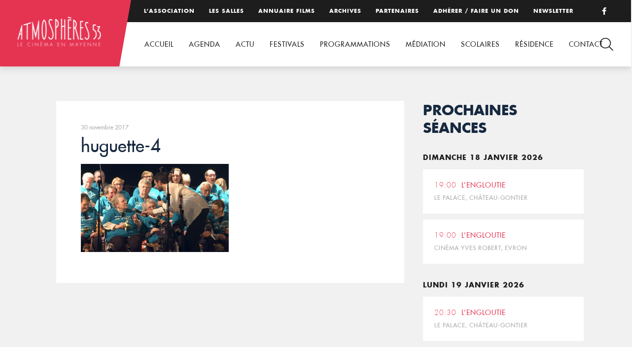

--- FILE ---
content_type: text/html; charset=UTF-8
request_url: https://www.atmospheres53.org/film/huguette-the-power/huguette-4/
body_size: 7588
content:
<!DOCTYPE html>
<html lang="fr-FR">
<head>

<!-- Basic
================================================== -->
<meta charset="UTF-8" />
<title>huguette-4 - Atmosphères 53</title>
<meta http-equiv="X-UA-Compatible" content="IE=edge"> 
<meta name="viewport" content="width=device-width, initial-scale=1"> 
<link rel="shortcut icon" href="https://www.atmospheres53.org/wp-content/themes/atmospheres53/favicon.png">
<!-- CSS
  ================================================== -->
<link rel="stylesheet" type="text/css" media="all" href="https://www.atmospheres53.org/wp-content/themes/atmospheres53/fonts/fonts.css" />
<link rel="stylesheet" type="text/css" media="all" href="https://www.atmospheres53.org/wp-content/themes/atmospheres53/jquery.bxslider.css" />
<link rel="stylesheet" type="text/css" media="all" href="https://www.atmospheres53.org/wp-content/themes/atmospheres53/style.css" /> 
<link rel="stylesheet" type="text/css" media="all" href="https://www.atmospheres53.org/wp-content/themes/atmospheres53/responsive.css" /> 

<!-- Global site tag (gtag.js) - Google Analytics -->
<script async src="https://www.googletagmanager.com/gtag/js?id=UA-128443149-1"></script>
<script>
  window.dataLayer = window.dataLayer || [];
  function gtag(){dataLayer.push(arguments);}
  gtag('js', new Date());
 
  gtag('config', 'UA-128443149-1');
</script>

<meta name='robots' content='index, follow, max-image-preview:large, max-snippet:-1, max-video-preview:-1' />

	<!-- This site is optimized with the Yoast SEO plugin v26.7 - https://yoast.com/wordpress/plugins/seo/ -->
	<link rel="canonical" href="https://www.atmospheres53.org/film/huguette-the-power/huguette-4/" />
	<meta property="og:locale" content="fr_FR" />
	<meta property="og:type" content="article" />
	<meta property="og:title" content="huguette-4 - Atmosphères 53" />
	<meta property="og:url" content="https://www.atmospheres53.org/film/huguette-the-power/huguette-4/" />
	<meta property="og:site_name" content="Atmosphères 53" />
	<meta property="og:image" content="https://www.atmospheres53.org/film/huguette-the-power/huguette-4" />
	<meta property="og:image:width" content="1170" />
	<meta property="og:image:height" content="700" />
	<meta property="og:image:type" content="image/jpeg" />
	<meta name="twitter:card" content="summary_large_image" />
	<script type="application/ld+json" class="yoast-schema-graph">{"@context":"https://schema.org","@graph":[{"@type":"WebPage","@id":"https://www.atmospheres53.org/film/huguette-the-power/huguette-4/","url":"https://www.atmospheres53.org/film/huguette-the-power/huguette-4/","name":"huguette-4 - Atmosphères 53","isPartOf":{"@id":"https://www.atmospheres53.org/#website"},"primaryImageOfPage":{"@id":"https://www.atmospheres53.org/film/huguette-the-power/huguette-4/#primaryimage"},"image":{"@id":"https://www.atmospheres53.org/film/huguette-the-power/huguette-4/#primaryimage"},"thumbnailUrl":"https://www.atmospheres53.org/wp-content/uploads/2017/11/huguette-4.jpg","datePublished":"2017-11-30T08:42:09+00:00","breadcrumb":{"@id":"https://www.atmospheres53.org/film/huguette-the-power/huguette-4/#breadcrumb"},"inLanguage":"fr-FR","potentialAction":[{"@type":"ReadAction","target":["https://www.atmospheres53.org/film/huguette-the-power/huguette-4/"]}]},{"@type":"ImageObject","inLanguage":"fr-FR","@id":"https://www.atmospheres53.org/film/huguette-the-power/huguette-4/#primaryimage","url":"https://www.atmospheres53.org/wp-content/uploads/2017/11/huguette-4.jpg","contentUrl":"https://www.atmospheres53.org/wp-content/uploads/2017/11/huguette-4.jpg","width":1170,"height":700},{"@type":"BreadcrumbList","@id":"https://www.atmospheres53.org/film/huguette-the-power/huguette-4/#breadcrumb","itemListElement":[{"@type":"ListItem","position":1,"name":"Accueil","item":"https://www.atmospheres53.org/"},{"@type":"ListItem","position":2,"name":"Huguette the power","item":"https://www.atmospheres53.org/film/huguette-the-power/"},{"@type":"ListItem","position":3,"name":"huguette-4"}]},{"@type":"WebSite","@id":"https://www.atmospheres53.org/#website","url":"https://www.atmospheres53.org/","name":"Atmosphères 53","description":"","potentialAction":[{"@type":"SearchAction","target":{"@type":"EntryPoint","urlTemplate":"https://www.atmospheres53.org/?s={search_term_string}"},"query-input":{"@type":"PropertyValueSpecification","valueRequired":true,"valueName":"search_term_string"}}],"inLanguage":"fr-FR"}]}</script>
	<!-- / Yoast SEO plugin. -->


<link rel='dns-prefetch' href='//use.fontawesome.com' />

<link rel="alternate" title="oEmbed (JSON)" type="application/json+oembed" href="https://www.atmospheres53.org/wp-json/oembed/1.0/embed?url=https%3A%2F%2Fwww.atmospheres53.org%2Ffilm%2Fhuguette-the-power%2Fhuguette-4%2F" />
<link rel="alternate" title="oEmbed (XML)" type="text/xml+oembed" href="https://www.atmospheres53.org/wp-json/oembed/1.0/embed?url=https%3A%2F%2Fwww.atmospheres53.org%2Ffilm%2Fhuguette-the-power%2Fhuguette-4%2F&#038;format=xml" />
<style id='wp-img-auto-sizes-contain-inline-css' type='text/css'>
img:is([sizes=auto i],[sizes^="auto," i]){contain-intrinsic-size:3000px 1500px}
/*# sourceURL=wp-img-auto-sizes-contain-inline-css */
</style>
<link rel='stylesheet' id='wp-block-library-css' href='https://www.atmospheres53.org/wp-includes/css/dist/block-library/style.min.css?ver=6.9' type='text/css' media='all' />
<style id='global-styles-inline-css' type='text/css'>
:root{--wp--preset--aspect-ratio--square: 1;--wp--preset--aspect-ratio--4-3: 4/3;--wp--preset--aspect-ratio--3-4: 3/4;--wp--preset--aspect-ratio--3-2: 3/2;--wp--preset--aspect-ratio--2-3: 2/3;--wp--preset--aspect-ratio--16-9: 16/9;--wp--preset--aspect-ratio--9-16: 9/16;--wp--preset--color--black: #000000;--wp--preset--color--cyan-bluish-gray: #abb8c3;--wp--preset--color--white: #ffffff;--wp--preset--color--pale-pink: #f78da7;--wp--preset--color--vivid-red: #cf2e2e;--wp--preset--color--luminous-vivid-orange: #ff6900;--wp--preset--color--luminous-vivid-amber: #fcb900;--wp--preset--color--light-green-cyan: #7bdcb5;--wp--preset--color--vivid-green-cyan: #00d084;--wp--preset--color--pale-cyan-blue: #8ed1fc;--wp--preset--color--vivid-cyan-blue: #0693e3;--wp--preset--color--vivid-purple: #9b51e0;--wp--preset--gradient--vivid-cyan-blue-to-vivid-purple: linear-gradient(135deg,rgb(6,147,227) 0%,rgb(155,81,224) 100%);--wp--preset--gradient--light-green-cyan-to-vivid-green-cyan: linear-gradient(135deg,rgb(122,220,180) 0%,rgb(0,208,130) 100%);--wp--preset--gradient--luminous-vivid-amber-to-luminous-vivid-orange: linear-gradient(135deg,rgb(252,185,0) 0%,rgb(255,105,0) 100%);--wp--preset--gradient--luminous-vivid-orange-to-vivid-red: linear-gradient(135deg,rgb(255,105,0) 0%,rgb(207,46,46) 100%);--wp--preset--gradient--very-light-gray-to-cyan-bluish-gray: linear-gradient(135deg,rgb(238,238,238) 0%,rgb(169,184,195) 100%);--wp--preset--gradient--cool-to-warm-spectrum: linear-gradient(135deg,rgb(74,234,220) 0%,rgb(151,120,209) 20%,rgb(207,42,186) 40%,rgb(238,44,130) 60%,rgb(251,105,98) 80%,rgb(254,248,76) 100%);--wp--preset--gradient--blush-light-purple: linear-gradient(135deg,rgb(255,206,236) 0%,rgb(152,150,240) 100%);--wp--preset--gradient--blush-bordeaux: linear-gradient(135deg,rgb(254,205,165) 0%,rgb(254,45,45) 50%,rgb(107,0,62) 100%);--wp--preset--gradient--luminous-dusk: linear-gradient(135deg,rgb(255,203,112) 0%,rgb(199,81,192) 50%,rgb(65,88,208) 100%);--wp--preset--gradient--pale-ocean: linear-gradient(135deg,rgb(255,245,203) 0%,rgb(182,227,212) 50%,rgb(51,167,181) 100%);--wp--preset--gradient--electric-grass: linear-gradient(135deg,rgb(202,248,128) 0%,rgb(113,206,126) 100%);--wp--preset--gradient--midnight: linear-gradient(135deg,rgb(2,3,129) 0%,rgb(40,116,252) 100%);--wp--preset--font-size--small: 13px;--wp--preset--font-size--medium: 20px;--wp--preset--font-size--large: 36px;--wp--preset--font-size--x-large: 42px;--wp--preset--spacing--20: 0.44rem;--wp--preset--spacing--30: 0.67rem;--wp--preset--spacing--40: 1rem;--wp--preset--spacing--50: 1.5rem;--wp--preset--spacing--60: 2.25rem;--wp--preset--spacing--70: 3.38rem;--wp--preset--spacing--80: 5.06rem;--wp--preset--shadow--natural: 6px 6px 9px rgba(0, 0, 0, 0.2);--wp--preset--shadow--deep: 12px 12px 50px rgba(0, 0, 0, 0.4);--wp--preset--shadow--sharp: 6px 6px 0px rgba(0, 0, 0, 0.2);--wp--preset--shadow--outlined: 6px 6px 0px -3px rgb(255, 255, 255), 6px 6px rgb(0, 0, 0);--wp--preset--shadow--crisp: 6px 6px 0px rgb(0, 0, 0);}:where(.is-layout-flex){gap: 0.5em;}:where(.is-layout-grid){gap: 0.5em;}body .is-layout-flex{display: flex;}.is-layout-flex{flex-wrap: wrap;align-items: center;}.is-layout-flex > :is(*, div){margin: 0;}body .is-layout-grid{display: grid;}.is-layout-grid > :is(*, div){margin: 0;}:where(.wp-block-columns.is-layout-flex){gap: 2em;}:where(.wp-block-columns.is-layout-grid){gap: 2em;}:where(.wp-block-post-template.is-layout-flex){gap: 1.25em;}:where(.wp-block-post-template.is-layout-grid){gap: 1.25em;}.has-black-color{color: var(--wp--preset--color--black) !important;}.has-cyan-bluish-gray-color{color: var(--wp--preset--color--cyan-bluish-gray) !important;}.has-white-color{color: var(--wp--preset--color--white) !important;}.has-pale-pink-color{color: var(--wp--preset--color--pale-pink) !important;}.has-vivid-red-color{color: var(--wp--preset--color--vivid-red) !important;}.has-luminous-vivid-orange-color{color: var(--wp--preset--color--luminous-vivid-orange) !important;}.has-luminous-vivid-amber-color{color: var(--wp--preset--color--luminous-vivid-amber) !important;}.has-light-green-cyan-color{color: var(--wp--preset--color--light-green-cyan) !important;}.has-vivid-green-cyan-color{color: var(--wp--preset--color--vivid-green-cyan) !important;}.has-pale-cyan-blue-color{color: var(--wp--preset--color--pale-cyan-blue) !important;}.has-vivid-cyan-blue-color{color: var(--wp--preset--color--vivid-cyan-blue) !important;}.has-vivid-purple-color{color: var(--wp--preset--color--vivid-purple) !important;}.has-black-background-color{background-color: var(--wp--preset--color--black) !important;}.has-cyan-bluish-gray-background-color{background-color: var(--wp--preset--color--cyan-bluish-gray) !important;}.has-white-background-color{background-color: var(--wp--preset--color--white) !important;}.has-pale-pink-background-color{background-color: var(--wp--preset--color--pale-pink) !important;}.has-vivid-red-background-color{background-color: var(--wp--preset--color--vivid-red) !important;}.has-luminous-vivid-orange-background-color{background-color: var(--wp--preset--color--luminous-vivid-orange) !important;}.has-luminous-vivid-amber-background-color{background-color: var(--wp--preset--color--luminous-vivid-amber) !important;}.has-light-green-cyan-background-color{background-color: var(--wp--preset--color--light-green-cyan) !important;}.has-vivid-green-cyan-background-color{background-color: var(--wp--preset--color--vivid-green-cyan) !important;}.has-pale-cyan-blue-background-color{background-color: var(--wp--preset--color--pale-cyan-blue) !important;}.has-vivid-cyan-blue-background-color{background-color: var(--wp--preset--color--vivid-cyan-blue) !important;}.has-vivid-purple-background-color{background-color: var(--wp--preset--color--vivid-purple) !important;}.has-black-border-color{border-color: var(--wp--preset--color--black) !important;}.has-cyan-bluish-gray-border-color{border-color: var(--wp--preset--color--cyan-bluish-gray) !important;}.has-white-border-color{border-color: var(--wp--preset--color--white) !important;}.has-pale-pink-border-color{border-color: var(--wp--preset--color--pale-pink) !important;}.has-vivid-red-border-color{border-color: var(--wp--preset--color--vivid-red) !important;}.has-luminous-vivid-orange-border-color{border-color: var(--wp--preset--color--luminous-vivid-orange) !important;}.has-luminous-vivid-amber-border-color{border-color: var(--wp--preset--color--luminous-vivid-amber) !important;}.has-light-green-cyan-border-color{border-color: var(--wp--preset--color--light-green-cyan) !important;}.has-vivid-green-cyan-border-color{border-color: var(--wp--preset--color--vivid-green-cyan) !important;}.has-pale-cyan-blue-border-color{border-color: var(--wp--preset--color--pale-cyan-blue) !important;}.has-vivid-cyan-blue-border-color{border-color: var(--wp--preset--color--vivid-cyan-blue) !important;}.has-vivid-purple-border-color{border-color: var(--wp--preset--color--vivid-purple) !important;}.has-vivid-cyan-blue-to-vivid-purple-gradient-background{background: var(--wp--preset--gradient--vivid-cyan-blue-to-vivid-purple) !important;}.has-light-green-cyan-to-vivid-green-cyan-gradient-background{background: var(--wp--preset--gradient--light-green-cyan-to-vivid-green-cyan) !important;}.has-luminous-vivid-amber-to-luminous-vivid-orange-gradient-background{background: var(--wp--preset--gradient--luminous-vivid-amber-to-luminous-vivid-orange) !important;}.has-luminous-vivid-orange-to-vivid-red-gradient-background{background: var(--wp--preset--gradient--luminous-vivid-orange-to-vivid-red) !important;}.has-very-light-gray-to-cyan-bluish-gray-gradient-background{background: var(--wp--preset--gradient--very-light-gray-to-cyan-bluish-gray) !important;}.has-cool-to-warm-spectrum-gradient-background{background: var(--wp--preset--gradient--cool-to-warm-spectrum) !important;}.has-blush-light-purple-gradient-background{background: var(--wp--preset--gradient--blush-light-purple) !important;}.has-blush-bordeaux-gradient-background{background: var(--wp--preset--gradient--blush-bordeaux) !important;}.has-luminous-dusk-gradient-background{background: var(--wp--preset--gradient--luminous-dusk) !important;}.has-pale-ocean-gradient-background{background: var(--wp--preset--gradient--pale-ocean) !important;}.has-electric-grass-gradient-background{background: var(--wp--preset--gradient--electric-grass) !important;}.has-midnight-gradient-background{background: var(--wp--preset--gradient--midnight) !important;}.has-small-font-size{font-size: var(--wp--preset--font-size--small) !important;}.has-medium-font-size{font-size: var(--wp--preset--font-size--medium) !important;}.has-large-font-size{font-size: var(--wp--preset--font-size--large) !important;}.has-x-large-font-size{font-size: var(--wp--preset--font-size--x-large) !important;}
/*# sourceURL=global-styles-inline-css */
</style>

<style id='classic-theme-styles-inline-css' type='text/css'>
/*! This file is auto-generated */
.wp-block-button__link{color:#fff;background-color:#32373c;border-radius:9999px;box-shadow:none;text-decoration:none;padding:calc(.667em + 2px) calc(1.333em + 2px);font-size:1.125em}.wp-block-file__button{background:#32373c;color:#fff;text-decoration:none}
/*# sourceURL=/wp-includes/css/classic-themes.min.css */
</style>
<style id='font-awesome-svg-styles-default-inline-css' type='text/css'>
.svg-inline--fa {
  display: inline-block;
  height: 1em;
  overflow: visible;
  vertical-align: -.125em;
}
/*# sourceURL=font-awesome-svg-styles-default-inline-css */
</style>
<link rel='stylesheet' id='font-awesome-svg-styles-css' href='https://www.atmospheres53.org/wp-content/uploads/font-awesome/v6.2.0/css/svg-with-js.css' type='text/css' media='all' />
<style id='font-awesome-svg-styles-inline-css' type='text/css'>
   .wp-block-font-awesome-icon svg::before,
   .wp-rich-text-font-awesome-icon svg::before {content: unset;}
/*# sourceURL=font-awesome-svg-styles-inline-css */
</style>
<link rel='stylesheet' id='font-awesome-official-css' href='https://use.fontawesome.com/releases/v6.2.0/css/all.css' type='text/css' media='all' integrity="sha384-SOnAn/m2fVJCwnbEYgD4xzrPtvsXdElhOVvR8ND1YjB5nhGNwwf7nBQlhfAwHAZC" crossorigin="anonymous" />
<link rel='stylesheet' id='wp-featherlight-css' href='https://www.atmospheres53.org/wp-content/plugins/wp-featherlight/css/wp-featherlight.min.css?ver=1.3.4' type='text/css' media='all' />
<link rel='stylesheet' id='font-awesome-official-v4shim-css' href='https://use.fontawesome.com/releases/v6.2.0/css/v4-shims.css' type='text/css' media='all' integrity="sha384-MAgG0MNwzSXBbmOw4KK9yjMrRaUNSCk3WoZPkzVC1rmhXzerY4gqk/BLNYtdOFCO" crossorigin="anonymous" />
<link rel="https://api.w.org/" href="https://www.atmospheres53.org/wp-json/" /><link rel="alternate" title="JSON" type="application/json" href="https://www.atmospheres53.org/wp-json/wp/v2/media/1058" /><meta name="generator" content="WP Rocket 3.20.3" data-wpr-features="wpr_desktop" /></head>

<body data-rsssl=1>
<header data-rocket-location-hash="a958a4e02512def1962799edcb763194">

	<div data-rocket-location-hash="308cc01ca73654ebafdd50e206edfe90" id="top">
		<div data-rocket-location-hash="b1a3f743063ae590a2fe47adffea1717" class="menutop"><div class="menu-menu-top-container"><ul id="menu-menu-top" class="menu"><li id="menu-item-108" class="menu-item menu-item-type-post_type menu-item-object-page menu-item-108"><a href="https://www.atmospheres53.org/association/">L’association</a></li>
<li id="menu-item-15915" class="menu-item menu-item-type-post_type menu-item-object-page menu-item-15915"><a href="https://www.atmospheres53.org/les-salles/">Les salles</a></li>
<li id="menu-item-188" class="menu-item menu-item-type-post_type menu-item-object-page menu-item-188"><a href="https://www.atmospheres53.org/annuaire-films/">Annuaire films</a></li>
<li id="menu-item-107" class="menu-item menu-item-type-post_type menu-item-object-page menu-item-107"><a href="https://www.atmospheres53.org/archives/">Archives</a></li>
<li id="menu-item-109" class="menu-item menu-item-type-post_type menu-item-object-page menu-item-109"><a href="https://www.atmospheres53.org/partenaires/">Partenaires</a></li>
<li id="menu-item-12749" class="menu-item menu-item-type-post_type menu-item-object-page menu-item-12749"><a href="https://www.atmospheres53.org/adhesion-2/">Adhérer / Faire un don</a></li>
<li id="menu-item-5586" class="menu-item menu-item-type-post_type menu-item-object-page menu-item-5586"><a href="https://www.atmospheres53.org/newsletter/">Newsletter</a></li>
</ul></div></div>
		<p class="facebook"><a href="https://www.facebook.com/Atmospheres53/" target="_blank"><i class="fa fa-facebook"></i></a></p>
	</div>
	<div data-rocket-location-hash="61f83484f3fdd3f86ac6a9fa1ee3ae08" id="head">	
		<p id="logo"><a href="https://www.atmospheres53.org"><img src="https://www.atmospheres53.org/wp-content/themes/atmospheres53/img/logo-atmospheres53.png" alt="Atmosphères 53, le cinéma en Mayenne" /></a></p>
		<nav><div class="menu-menu-container"><ul id="menu-menu" class="menu"><li id="menu-item-29" class="menu-item menu-item-type-post_type menu-item-object-page menu-item-home menu-item-29"><a href="https://www.atmospheres53.org/">Accueil</a></li>
<li id="menu-item-90" class="menu-item menu-item-type-post_type menu-item-object-page menu-item-90"><a href="https://www.atmospheres53.org/agenda/">Agenda</a></li>
<li id="menu-item-19208" class="menu-item menu-item-type-post_type menu-item-object-page menu-item-19208"><a href="https://www.atmospheres53.org/actualites/">Actu</a></li>
<li id="menu-item-81" class="menu-item menu-item-type-post_type menu-item-object-page menu-item-has-children menu-item-81"><a href="https://www.atmospheres53.org/action-culturelle/">Festivals</a>
<ul class="sub-menu">
	<li id="menu-item-84" class="menu-item menu-item-type-post_type menu-item-object-page menu-item-84"><a href="https://www.atmospheres53.org/action-culturelle/les-reflets-du-cinema/">Reflets du cinéma</a></li>
	<li id="menu-item-21193" class="menu-item menu-item-type-post_type menu-item-object-page menu-item-21193"><a href="https://www.atmospheres53.org/action-culturelle/festival-film-judiciaire-2025/">Festival du film judiciaire de Laval 2025</a></li>
	<li id="menu-item-18933" class="menu-item menu-item-type-post_type menu-item-object-page menu-item-18933"><a href="https://www.atmospheres53.org/action-culturelle/rencontres-cinema-sante-2/">Rencontres cinéma et santé</a></li>
	<li id="menu-item-20222" class="menu-item menu-item-type-post_type menu-item-object-page menu-item-20222"><a href="https://www.atmospheres53.org/action-culturelle/cinemas-plein-air-2-2/">Cinéma en plein air 2025</a></li>
</ul>
</li>
<li id="menu-item-12730" class="menu-item menu-item-type-post_type menu-item-object-page menu-item-has-children menu-item-12730"><a href="https://www.atmospheres53.org/programmations/">Programmations</a>
<ul class="sub-menu">
	<li id="menu-item-12736" class="menu-item menu-item-type-post_type menu-item-object-page menu-item-12736"><a href="https://www.atmospheres53.org/programmations/coups-de-coeur-art-et-essai/">Coups de cœur art et essai</a></li>
	<li id="menu-item-18280" class="menu-item menu-item-type-post_type menu-item-object-page menu-item-18280"><a href="https://www.atmospheres53.org/programmations/cine-mome/">Ciné-Môme</a></li>
	<li id="menu-item-12743" class="menu-item menu-item-type-post_type menu-item-object-page menu-item-12743"><a href="https://www.atmospheres53.org/programmations/partenariat-seances-speciales/">Partenariats</a></li>
</ul>
</li>
<li id="menu-item-15330" class="menu-item menu-item-type-post_type menu-item-object-page menu-item-has-children menu-item-15330"><a href="https://www.atmospheres53.org/mediation/">Médiation</a>
<ul class="sub-menu">
	<li id="menu-item-15329" class="menu-item menu-item-type-post_type menu-item-object-page menu-item-15329"><a href="https://www.atmospheres53.org/culture-et-sante/">Culture et Santé</a></li>
	<li id="menu-item-15361" class="menu-item menu-item-type-post_type menu-item-object-page menu-item-15361"><a href="https://www.atmospheres53.org/culture-justice/">Culture Justice</a></li>
	<li id="menu-item-18000" class="menu-item menu-item-type-post_type menu-item-object-page menu-item-18000"><a href="https://www.atmospheres53.org/mediation/projets-a-la-carte/">Projets à la carte</a></li>
</ul>
</li>
<li id="menu-item-96" class="menu-item menu-item-type-post_type menu-item-object-page menu-item-has-children menu-item-96"><a href="https://www.atmospheres53.org/education-image/">Scolaires</a>
<ul class="sub-menu">
	<li id="menu-item-20506" class="menu-item menu-item-type-post_type menu-item-object-page menu-item-20506"><a href="https://www.atmospheres53.org/education-image/cine-enfants-2025-2026/">Ciné-enfants 2025-2026</a></li>
	<li id="menu-item-20181" class="menu-item menu-item-type-post_type menu-item-object-page menu-item-20181"><a href="https://www.atmospheres53.org/education-image/college-au-cinema-2025-2026/">Collège au cinéma 2025-2026</a></li>
	<li id="menu-item-20769" class="menu-item menu-item-type-post_type menu-item-object-page menu-item-20769"><a href="https://www.atmospheres53.org/education-image/cine-lyceens-2025-2026/">Ciné-Lycéens 2025-2026</a></li>
	<li id="menu-item-97" class="menu-item menu-item-type-post_type menu-item-object-page menu-item-97"><a href="https://www.atmospheres53.org/education-image/cav/">Option Cinéma Audiovisuel</a></li>
	<li id="menu-item-9309" class="menu-item menu-item-type-post_type menu-item-object-page menu-item-9309"><a href="https://www.atmospheres53.org/archives-2019-2020/">Archives scolaires</a></li>
	<li id="menu-item-102" class="menu-item menu-item-type-post_type menu-item-object-page menu-item-102"><a href="https://www.atmospheres53.org/education-image/tap/">Temps d’Activités Périscolaires</a></li>
</ul>
</li>
<li id="menu-item-15803" class="menu-item menu-item-type-post_type menu-item-object-page menu-item-has-children menu-item-15803"><a href="https://www.atmospheres53.org/residence/">Résidence</a>
<ul class="sub-menu">
	<li id="menu-item-18122" class="menu-item menu-item-type-post_type menu-item-object-page menu-item-18122"><a href="https://www.atmospheres53.org/2024-ananda-safo/">2024 – Ananda Safo</a></li>
	<li id="menu-item-15802" class="menu-item menu-item-type-post_type menu-item-object-page menu-item-15802"><a href="https://www.atmospheres53.org/2023-anthony-rousseau/">2023 – Anthony Rousseau</a></li>
</ul>
</li>
<li id="menu-item-93" class="menu-item menu-item-type-post_type menu-item-object-page menu-item-93"><a href="https://www.atmospheres53.org/contact/">Contact</a></li>
</ul></div></nav>
	</div>

	<div data-rocket-location-hash="2c0b9c887a80be9321de730482e4c394" id="loupe"></div>
	<div data-rocket-location-hash="dfa57d6fd3397aa6425425fc796e3634" id="search">
		<div data-rocket-location-hash="993844883e8aeb3080ad453b543d799e" class="cross"><img src="https://www.atmospheres53.org/wp-content/themes/atmospheres53/img/cross.png" /></div>
 		<form role="search" method="get" action="https://www.atmospheres53.org/" >
            <div>
            	<input type="search"  onclick="this.value='';" onfocus="this.select()" onblur="this.value=!this.value?'Rechercher':this.value;" value="Rechercher" name="s" id="s" />
                <input type="submit" value="" />
            </div>
         </form>
	</div>	
</header>
<div data-rocket-location-hash="874d636c341a9a0fd0bd215d5bf61f11" id="mobile-header">
	<a id="responsive-logo" href="https://www.atmospheres53.org"><img src="https://www.atmospheres53.org/wp-content/themes/atmospheres53/img/logo-atmospheres53.png" alt="Atmosphères 53, le cinéma en Mayenne" /></a>
		<div data-rocket-location-hash="4d2f7eb0e99f8d2e68bcf0e9371569cf" class="hamburger hamburger--slider">
			<div data-rocket-location-hash="27821cd750d6718cdb92a91c96fc0584" class="hamburger-box">
			    <div class="hamburger-inner"></div>
			</div>
		</div>

		<div id="hambmenu" >
			<div data-rocket-location-hash="dc378f0be8cc318805c5e50a3c76bafc" class="overlay-menu rangee">
				<div>
					<div class="menu-menu-container"><ul id="menu-menu-1" class="menu"><li class="menu-item menu-item-type-post_type menu-item-object-page menu-item-home menu-item-29"><a href="https://www.atmospheres53.org/">Accueil</a></li>
<li class="menu-item menu-item-type-post_type menu-item-object-page menu-item-90"><a href="https://www.atmospheres53.org/agenda/">Agenda</a></li>
<li class="menu-item menu-item-type-post_type menu-item-object-page menu-item-19208"><a href="https://www.atmospheres53.org/actualites/">Actu</a></li>
<li class="menu-item menu-item-type-post_type menu-item-object-page menu-item-has-children menu-item-81"><a href="https://www.atmospheres53.org/action-culturelle/">Festivals</a>
<ul class="sub-menu">
	<li class="menu-item menu-item-type-post_type menu-item-object-page menu-item-84"><a href="https://www.atmospheres53.org/action-culturelle/les-reflets-du-cinema/">Reflets du cinéma</a></li>
	<li class="menu-item menu-item-type-post_type menu-item-object-page menu-item-21193"><a href="https://www.atmospheres53.org/action-culturelle/festival-film-judiciaire-2025/">Festival du film judiciaire de Laval 2025</a></li>
	<li class="menu-item menu-item-type-post_type menu-item-object-page menu-item-18933"><a href="https://www.atmospheres53.org/action-culturelle/rencontres-cinema-sante-2/">Rencontres cinéma et santé</a></li>
	<li class="menu-item menu-item-type-post_type menu-item-object-page menu-item-20222"><a href="https://www.atmospheres53.org/action-culturelle/cinemas-plein-air-2-2/">Cinéma en plein air 2025</a></li>
</ul>
</li>
<li class="menu-item menu-item-type-post_type menu-item-object-page menu-item-has-children menu-item-12730"><a href="https://www.atmospheres53.org/programmations/">Programmations</a>
<ul class="sub-menu">
	<li class="menu-item menu-item-type-post_type menu-item-object-page menu-item-12736"><a href="https://www.atmospheres53.org/programmations/coups-de-coeur-art-et-essai/">Coups de cœur art et essai</a></li>
	<li class="menu-item menu-item-type-post_type menu-item-object-page menu-item-18280"><a href="https://www.atmospheres53.org/programmations/cine-mome/">Ciné-Môme</a></li>
	<li class="menu-item menu-item-type-post_type menu-item-object-page menu-item-12743"><a href="https://www.atmospheres53.org/programmations/partenariat-seances-speciales/">Partenariats</a></li>
</ul>
</li>
<li class="menu-item menu-item-type-post_type menu-item-object-page menu-item-has-children menu-item-15330"><a href="https://www.atmospheres53.org/mediation/">Médiation</a>
<ul class="sub-menu">
	<li class="menu-item menu-item-type-post_type menu-item-object-page menu-item-15329"><a href="https://www.atmospheres53.org/culture-et-sante/">Culture et Santé</a></li>
	<li class="menu-item menu-item-type-post_type menu-item-object-page menu-item-15361"><a href="https://www.atmospheres53.org/culture-justice/">Culture Justice</a></li>
	<li class="menu-item menu-item-type-post_type menu-item-object-page menu-item-18000"><a href="https://www.atmospheres53.org/mediation/projets-a-la-carte/">Projets à la carte</a></li>
</ul>
</li>
<li class="menu-item menu-item-type-post_type menu-item-object-page menu-item-has-children menu-item-96"><a href="https://www.atmospheres53.org/education-image/">Scolaires</a>
<ul class="sub-menu">
	<li class="menu-item menu-item-type-post_type menu-item-object-page menu-item-20506"><a href="https://www.atmospheres53.org/education-image/cine-enfants-2025-2026/">Ciné-enfants 2025-2026</a></li>
	<li class="menu-item menu-item-type-post_type menu-item-object-page menu-item-20181"><a href="https://www.atmospheres53.org/education-image/college-au-cinema-2025-2026/">Collège au cinéma 2025-2026</a></li>
	<li class="menu-item menu-item-type-post_type menu-item-object-page menu-item-20769"><a href="https://www.atmospheres53.org/education-image/cine-lyceens-2025-2026/">Ciné-Lycéens 2025-2026</a></li>
	<li class="menu-item menu-item-type-post_type menu-item-object-page menu-item-97"><a href="https://www.atmospheres53.org/education-image/cav/">Option Cinéma Audiovisuel</a></li>
	<li class="menu-item menu-item-type-post_type menu-item-object-page menu-item-9309"><a href="https://www.atmospheres53.org/archives-2019-2020/">Archives scolaires</a></li>
	<li class="menu-item menu-item-type-post_type menu-item-object-page menu-item-102"><a href="https://www.atmospheres53.org/education-image/tap/">Temps d’Activités Périscolaires</a></li>
</ul>
</li>
<li class="menu-item menu-item-type-post_type menu-item-object-page menu-item-has-children menu-item-15803"><a href="https://www.atmospheres53.org/residence/">Résidence</a>
<ul class="sub-menu">
	<li class="menu-item menu-item-type-post_type menu-item-object-page menu-item-18122"><a href="https://www.atmospheres53.org/2024-ananda-safo/">2024 – Ananda Safo</a></li>
	<li class="menu-item menu-item-type-post_type menu-item-object-page menu-item-15802"><a href="https://www.atmospheres53.org/2023-anthony-rousseau/">2023 – Anthony Rousseau</a></li>
</ul>
</li>
<li class="menu-item menu-item-type-post_type menu-item-object-page menu-item-93"><a href="https://www.atmospheres53.org/contact/">Contact</a></li>
</ul></div>					<div class="menu-menu-top-container"><ul id="menu-menu-top-1" class="menu"><li class="menu-item menu-item-type-post_type menu-item-object-page menu-item-108"><a href="https://www.atmospheres53.org/association/">L’association</a></li>
<li class="menu-item menu-item-type-post_type menu-item-object-page menu-item-15915"><a href="https://www.atmospheres53.org/les-salles/">Les salles</a></li>
<li class="menu-item menu-item-type-post_type menu-item-object-page menu-item-188"><a href="https://www.atmospheres53.org/annuaire-films/">Annuaire films</a></li>
<li class="menu-item menu-item-type-post_type menu-item-object-page menu-item-107"><a href="https://www.atmospheres53.org/archives/">Archives</a></li>
<li class="menu-item menu-item-type-post_type menu-item-object-page menu-item-109"><a href="https://www.atmospheres53.org/partenaires/">Partenaires</a></li>
<li class="menu-item menu-item-type-post_type menu-item-object-page menu-item-12749"><a href="https://www.atmospheres53.org/adhesion-2/">Adhérer / Faire un don</a></li>
<li class="menu-item menu-item-type-post_type menu-item-object-page menu-item-5586"><a href="https://www.atmospheres53.org/newsletter/">Newsletter</a></li>
</ul></div>				</div>
			</div>
		</div>
</div>



<section data-rocket-location-hash="7f6bbd42304bc4bc6c5d1ef463efb7c1" id="single">

	<div data-rocket-location-hash="71f4364750ebb0c4f113a801122792f7" class="rangee">

		<div data-rocket-location-hash="455d8f26c0cde40d3aedc1ed3eb65a3a" class="col70 ">

			<div class="single-news colpad">
				<p class="image"></p>
				<div class="content">
					<p class="date-news"> 30 novembre 2017</p>
					<h1>huguette-4</h1>
					<p class="attachment"><a href='https://www.atmospheres53.org/wp-content/uploads/2017/11/huguette-4.jpg'><img fetchpriority="high" decoding="async" width="300" height="179" src="https://www.atmospheres53.org/wp-content/uploads/2017/11/huguette-4-300x179.jpg" class="attachment-medium size-medium" alt="" srcset="https://www.atmospheres53.org/wp-content/uploads/2017/11/huguette-4-300x179.jpg 300w, https://www.atmospheres53.org/wp-content/uploads/2017/11/huguette-4-768x459.jpg 768w, https://www.atmospheres53.org/wp-content/uploads/2017/11/huguette-4-1024x613.jpg 1024w, https://www.atmospheres53.org/wp-content/uploads/2017/11/huguette-4.jpg 1170w" sizes="(max-width: 300px) 100vw, 300px" /></a></p>
				</div>
			</div>

			<div class="rangee full">
				
				    				
			</div>
		</div>
	
<div data-rocket-location-hash="13c7b69cc4a858a186522661f89fe389" class="col30 seances-home" id="agenda">
            <div class="rangee full">
                <div data-rocket-location-hash="4e33a875e33e5a4d97225abb2a46bb5e" class="col100"><h2 class="sous-titre bold">Prochaines séances</h2></div>
            </div>

                                                        <div class="rangee full">
                            <div class="col100">

                                                                <div class="seance">
                                    <p class="date bold titre-date">dimanche 18 janvier 2026</p>
                                    
                                                                                                            <a href="https://www.atmospheres53.org/film/lengloutie/">
                                        <p class="film"><span class="light">19:00</span>L&rsquo;Engloutie<br/><span class="lieu">Le Palace, Château-Gontier</span></p>
                                    </a>
                                                                                                                                                <a href="https://www.atmospheres53.org/film/lengloutie/">
                                        <p class="film"><span class="light">19:00</span>L&rsquo;Engloutie<br/><span class="lieu">Cinéma Yves Robert, Evron</span></p>
                                    </a>
                                                                                                        </div>
                                                                <div class="seance">
                                    <p class="date bold titre-date">lundi 19 janvier 2026</p>
                                    
                                                                                                            <a href="https://www.atmospheres53.org/film/lengloutie/">
                                        <p class="film"><span class="light">20:30</span>L&rsquo;Engloutie<br/><span class="lieu">Le Palace, Château-Gontier</span></p>
                                    </a>
                                                                                                                                                <a href="https://www.atmospheres53.org/film/lengloutie/">
                                        <p class="film"><span class="light">20:30</span>L&rsquo;Engloutie<br/><span class="lieu">Cinéma Yves Robert, Evron</span></p>
                                    </a>
                                                                                                                                                <a href="https://www.atmospheres53.org/film/lengloutie/">
                                        <p class="film"><span class="light">20:30</span>L&rsquo;Engloutie<br/><span class="lieu">CinéMajestic, Ernée</span></p>
                                    </a>
                                                                                                        </div>
                                                                <div class="seance">
                                    <p class="date bold titre-date">mardi 20 janvier 2026</p>
                                    
                                                                                                            <a href="https://www.atmospheres53.org/film/lengloutie/">
                                        <p class="film"><span class="light">18:00</span>L&rsquo;Engloutie<br/><span class="lieu">Cinéma Yves Robert, Evron</span></p>
                                    </a>
                                                                                                        </div>
                                                                <div class="seance">
                                    <p class="date bold titre-date">mercredi 21 janvier 2026</p>
                                    
                                                                                                            <a href="https://www.atmospheres53.org/film/premieres-neiges/">
                                        <p class="film"><span class="light">14:30</span>Premières Neiges<br/><span class="lieu">Gorron cinéma, Gorron</span></p>
                                    </a>
                                                                                                                                                <a href="https://www.atmospheres53.org/film/en-route/">
                                        <p class="film"><span class="light">15:30</span>En route !<br/><span class="lieu">Cinéma Yves Robert, Evron</span></p>
                                    </a>
                                                                                                        </div>
                                                                <div class="seance">
                                    <p class="date bold titre-date">samedi 24 janvier 2026</p>
                                    
                                                                                                            <a href="https://www.atmospheres53.org/film/premieres-neiges/">
                                        <p class="film"><span class="light">14:30</span>Premières Neiges<br/><span class="lieu">Gorron cinéma, Gorron</span></p>
                                    </a>
                                                                                                                                                <a href="https://www.atmospheres53.org/film/en-route/">
                                        <p class="film"><span class="light">15:30</span>En route !<br/><span class="lieu">Cinéma Yves Robert, Evron</span></p>
                                    </a>
                                                                                                                                                <a href="https://www.atmospheres53.org/film/en-route/">
                                        <p class="film"><span class="light">16:30</span>En route !<br/><span class="lieu">Le Palace, Château-Gontier</span></p>
                                    </a>
                                                                                                        </div>
                                
                                <div class="seance all-seances">
                                     <a class="bold" href="https://www.atmospheres53.org/agenda">Tout l'agenda</a>
                                </div>
                               
                            </div>
                        </div>  
                
                
        </div><!--col30-->

	</div>

</section>



<footer data-rocket-location-hash="a9ef3f2b79d6cd97832c39c647bc06ed">
	<div data-rocket-location-hash="ca46d5c48871b927c2a5284baf6b4b68" class="rangee">
	<div class="col100">
		<p class="logo-footer"><img src="https://www.atmospheres53.org/wp-content/themes/atmospheres53/img/logo-atmospheres53-footer.png" alt="Atmosphères 53" /></p>
		<p class="credits"><a href="https://www.atmospheres53.org/mentions-legales">Mentions légales</a> - <a href="https://www.laconfiserie.fr" target="_blank">© La Confiserie</a></p>
	</div>
	</div>
</footer>

<script type="speculationrules">
{"prefetch":[{"source":"document","where":{"and":[{"href_matches":"/*"},{"not":{"href_matches":["/wp-*.php","/wp-admin/*","/wp-content/uploads/*","/wp-content/*","/wp-content/plugins/*","/wp-content/themes/atmospheres53/*","/*\\?(.+)"]}},{"not":{"selector_matches":"a[rel~=\"nofollow\"]"}},{"not":{"selector_matches":".no-prefetch, .no-prefetch a"}}]},"eagerness":"conservative"}]}
</script>
<script type="text/javascript" src="https://www.atmospheres53.org/wp-content/themes/atmospheres53/js/jquery-2.1.3.min.js?ver=1.0.0" id="jquery-js"></script>
<script type="text/javascript" src="https://www.atmospheres53.org/wp-content/themes/atmospheres53/js/jquery.bxslider.min.js?ver=1.0.0" id="bxslider-js"></script>
<script type="text/javascript" src="https://www.atmospheres53.org/wp-content/themes/atmospheres53/js/jquery-ui.min.js?ver=1.0.0" id="jquery-ui-js"></script>
<script type="text/javascript" src="https://www.atmospheres53.org/wp-content/themes/atmospheres53/js/jquery.stellar.min.js?ver=1.0.0" id="stellar-js"></script>
<script type="text/javascript" src="https://www.atmospheres53.org/wp-content/themes/atmospheres53/js/custom.js?ver=1.0.0" id="custom-js"></script>
<script type="text/javascript" src="https://www.atmospheres53.org/wp-content/plugins/wp-featherlight/js/wpFeatherlight.pkgd.min.js?ver=1.3.4" id="wp-featherlight-js"></script>
<script type="text/javascript">
	//<![CDATA[
		$(window).load(function() { 
			$("#preloader").delay(400).addClass('open');
		})
	//]]>
</script>
<script>var rocket_beacon_data = {"ajax_url":"https:\/\/www.atmospheres53.org\/wp-admin\/admin-ajax.php","nonce":"8975cd587e","url":"https:\/\/www.atmospheres53.org\/film\/huguette-the-power\/huguette-4","is_mobile":false,"width_threshold":1600,"height_threshold":700,"delay":500,"debug":null,"status":{"atf":true,"lrc":true,"preconnect_external_domain":true},"elements":"img, video, picture, p, main, div, li, svg, section, header, span","lrc_threshold":1800,"preconnect_external_domain_elements":["link","script","iframe"],"preconnect_external_domain_exclusions":["static.cloudflareinsights.com","rel=\"profile\"","rel=\"preconnect\"","rel=\"dns-prefetch\"","rel=\"icon\""]}</script><script data-name="wpr-wpr-beacon" src='https://www.atmospheres53.org/wp-content/plugins/wp-rocket/assets/js/wpr-beacon.min.js' async></script></body>
</html>

<!-- This website is like a Rocket, isn't it? Performance optimized by WP Rocket. Learn more: https://wp-rocket.me -->